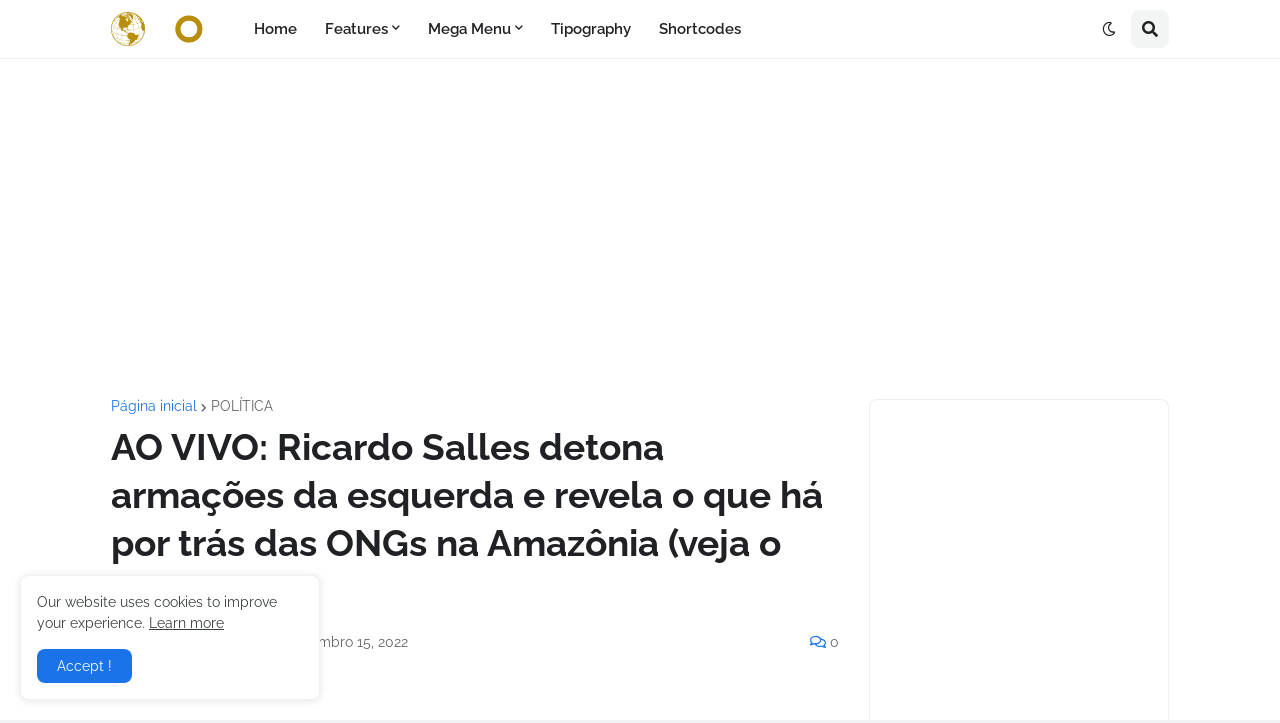

--- FILE ---
content_type: text/html; charset=utf-8
request_url: https://www.google.com/recaptcha/api2/aframe
body_size: 267
content:
<!DOCTYPE HTML><html><head><meta http-equiv="content-type" content="text/html; charset=UTF-8"></head><body><script nonce="GJSG3iW0OLcw4d18aKSPrQ">/** Anti-fraud and anti-abuse applications only. See google.com/recaptcha */ try{var clients={'sodar':'https://pagead2.googlesyndication.com/pagead/sodar?'};window.addEventListener("message",function(a){try{if(a.source===window.parent){var b=JSON.parse(a.data);var c=clients[b['id']];if(c){var d=document.createElement('img');d.src=c+b['params']+'&rc='+(localStorage.getItem("rc::a")?sessionStorage.getItem("rc::b"):"");window.document.body.appendChild(d);sessionStorage.setItem("rc::e",parseInt(sessionStorage.getItem("rc::e")||0)+1);localStorage.setItem("rc::h",'1768901856070');}}}catch(b){}});window.parent.postMessage("_grecaptcha_ready", "*");}catch(b){}</script></body></html>